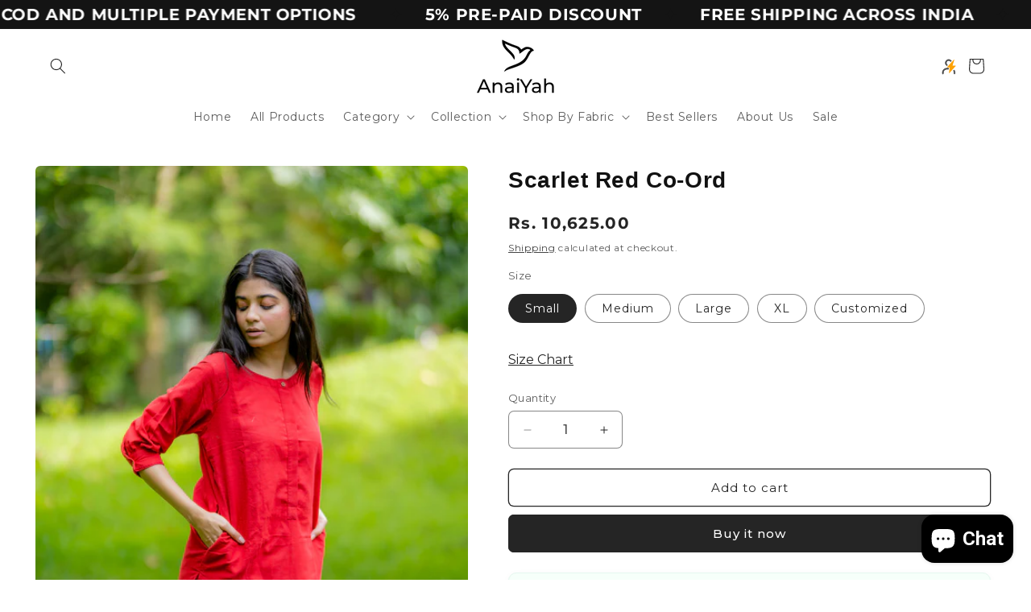

--- FILE ---
content_type: image/svg+xml
request_url: https://cdn.shopify.com/s/files/1/0467/2566/0834/files/measure_4650285.svg?v=1759231683
body_size: -526
content:
<svg xmlns="http://www.w3.org/2000/svg" width="512" viewBox="0 0 512 512" height="512" id="Capa_1"><g><path d="m343.713 0h-284.213v512h393v-403.213zm8.787 51.213 48.787 48.787h-48.787zm-263 430.787v-452h233v100h15 85v352z"></path><path d="m362.5 180h30v30h-30z"></path><path d="m119.5 180h30v30h-30z"></path><path d="m119.5 60h100v30h-100z"></path><path d="m119.5 120h100v30h-100z"></path><path d="m302.093 220h-26.593v15c0 11.028-8.972 20-20 20s-20-8.972-20-20v-15h-26.593l-74.661 37.942 17.321 75.058h29.933v88h148v-88h29.933l17.321-75.058zm33.474 83h-36.067v88h-88v-88h-36.067l-6.679-28.942 40.32-20.49c7.387 18.403 25.413 31.432 46.426 31.432s39.039-13.029 46.426-31.433l40.32 20.49z"></path><path d="m362.5 422h30v30h-30z"></path><path d="m119.5 422h30v30h-30z"></path></g></svg>